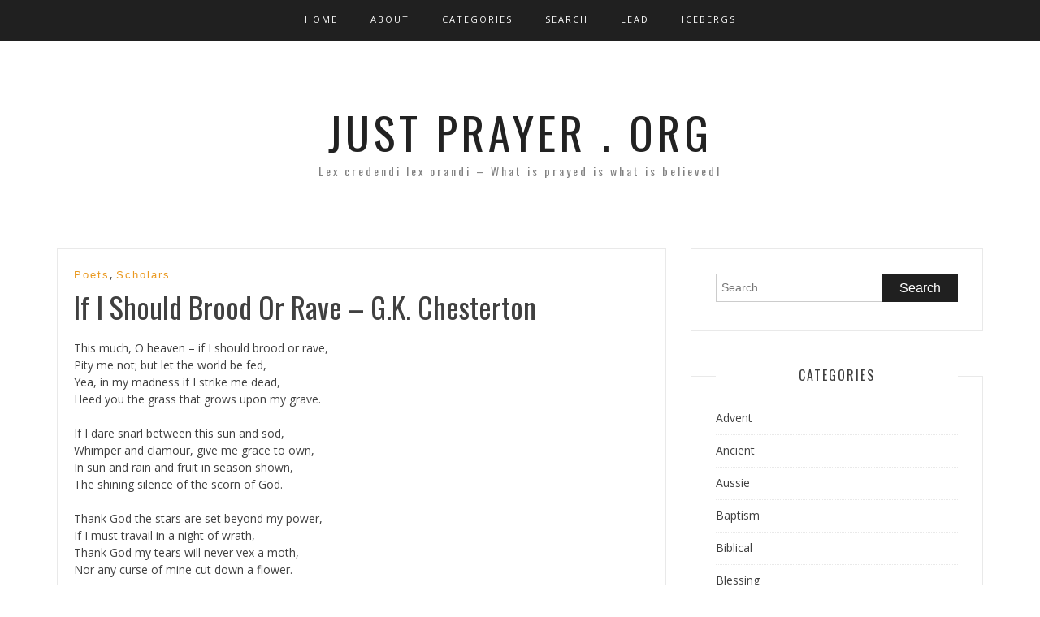

--- FILE ---
content_type: text/html; charset=UTF-8
request_url: https://www.justprayer.gracespace.info/if-i-should-brood-or-rave-by-g-k-chesterton/
body_size: 10400
content:
<!DOCTYPE html> <html lang="en-US"><head>
    <meta charset="UTF-8">
    <meta name="viewport" content="width=device-width, initial-scale=1">
    <link rel="profile" href="http://gmpg.org/xfn/11">
    <link rel="pingback" href="https://www.justprayer.gracespace.info/xmlrpc.php">
    
<title>If I Should Brood Or Rave &#8211; G.K. Chesterton &#8211; Just Prayer . Org</title>
<meta name='robots' content='max-image-preview:large' />
	<style>img:is([sizes="auto" i], [sizes^="auto," i]) { contain-intrinsic-size: 3000px 1500px }</style>
	<link rel='dns-prefetch' href='//fonts.googleapis.com' />
<link rel="alternate" type="application/rss+xml" title="Just Prayer . Org &raquo; Feed" href="https://www.justprayer.gracespace.info/feed/" />
<script type="text/javascript">
/* <![CDATA[ */
window._wpemojiSettings = {"baseUrl":"https:\/\/s.w.org\/images\/core\/emoji\/16.0.1\/72x72\/","ext":".png","svgUrl":"https:\/\/s.w.org\/images\/core\/emoji\/16.0.1\/svg\/","svgExt":".svg","source":{"concatemoji":"https:\/\/www.justprayer.gracespace.info\/wp-includes\/js\/wp-emoji-release.min.js?ver=6.8.3"}};
/*! This file is auto-generated */
!function(s,n){var o,i,e;function c(e){try{var t={supportTests:e,timestamp:(new Date).valueOf()};sessionStorage.setItem(o,JSON.stringify(t))}catch(e){}}function p(e,t,n){e.clearRect(0,0,e.canvas.width,e.canvas.height),e.fillText(t,0,0);var t=new Uint32Array(e.getImageData(0,0,e.canvas.width,e.canvas.height).data),a=(e.clearRect(0,0,e.canvas.width,e.canvas.height),e.fillText(n,0,0),new Uint32Array(e.getImageData(0,0,e.canvas.width,e.canvas.height).data));return t.every(function(e,t){return e===a[t]})}function u(e,t){e.clearRect(0,0,e.canvas.width,e.canvas.height),e.fillText(t,0,0);for(var n=e.getImageData(16,16,1,1),a=0;a<n.data.length;a++)if(0!==n.data[a])return!1;return!0}function f(e,t,n,a){switch(t){case"flag":return n(e,"\ud83c\udff3\ufe0f\u200d\u26a7\ufe0f","\ud83c\udff3\ufe0f\u200b\u26a7\ufe0f")?!1:!n(e,"\ud83c\udde8\ud83c\uddf6","\ud83c\udde8\u200b\ud83c\uddf6")&&!n(e,"\ud83c\udff4\udb40\udc67\udb40\udc62\udb40\udc65\udb40\udc6e\udb40\udc67\udb40\udc7f","\ud83c\udff4\u200b\udb40\udc67\u200b\udb40\udc62\u200b\udb40\udc65\u200b\udb40\udc6e\u200b\udb40\udc67\u200b\udb40\udc7f");case"emoji":return!a(e,"\ud83e\udedf")}return!1}function g(e,t,n,a){var r="undefined"!=typeof WorkerGlobalScope&&self instanceof WorkerGlobalScope?new OffscreenCanvas(300,150):s.createElement("canvas"),o=r.getContext("2d",{willReadFrequently:!0}),i=(o.textBaseline="top",o.font="600 32px Arial",{});return e.forEach(function(e){i[e]=t(o,e,n,a)}),i}function t(e){var t=s.createElement("script");t.src=e,t.defer=!0,s.head.appendChild(t)}"undefined"!=typeof Promise&&(o="wpEmojiSettingsSupports",i=["flag","emoji"],n.supports={everything:!0,everythingExceptFlag:!0},e=new Promise(function(e){s.addEventListener("DOMContentLoaded",e,{once:!0})}),new Promise(function(t){var n=function(){try{var e=JSON.parse(sessionStorage.getItem(o));if("object"==typeof e&&"number"==typeof e.timestamp&&(new Date).valueOf()<e.timestamp+604800&&"object"==typeof e.supportTests)return e.supportTests}catch(e){}return null}();if(!n){if("undefined"!=typeof Worker&&"undefined"!=typeof OffscreenCanvas&&"undefined"!=typeof URL&&URL.createObjectURL&&"undefined"!=typeof Blob)try{var e="postMessage("+g.toString()+"("+[JSON.stringify(i),f.toString(),p.toString(),u.toString()].join(",")+"));",a=new Blob([e],{type:"text/javascript"}),r=new Worker(URL.createObjectURL(a),{name:"wpTestEmojiSupports"});return void(r.onmessage=function(e){c(n=e.data),r.terminate(),t(n)})}catch(e){}c(n=g(i,f,p,u))}t(n)}).then(function(e){for(var t in e)n.supports[t]=e[t],n.supports.everything=n.supports.everything&&n.supports[t],"flag"!==t&&(n.supports.everythingExceptFlag=n.supports.everythingExceptFlag&&n.supports[t]);n.supports.everythingExceptFlag=n.supports.everythingExceptFlag&&!n.supports.flag,n.DOMReady=!1,n.readyCallback=function(){n.DOMReady=!0}}).then(function(){return e}).then(function(){var e;n.supports.everything||(n.readyCallback(),(e=n.source||{}).concatemoji?t(e.concatemoji):e.wpemoji&&e.twemoji&&(t(e.twemoji),t(e.wpemoji)))}))}((window,document),window._wpemojiSettings);
/* ]]> */
</script>
<style id='wp-emoji-styles-inline-css' type='text/css'>

	img.wp-smiley, img.emoji {
		display: inline !important;
		border: none !important;
		box-shadow: none !important;
		height: 1em !important;
		width: 1em !important;
		margin: 0 0.07em !important;
		vertical-align: -0.1em !important;
		background: none !important;
		padding: 0 !important;
	}
</style>
<link rel='stylesheet' id='wp-block-library-css' href='https://www.justprayer.gracespace.info/wp-includes/css/dist/block-library/style.min.css?ver=6.8.3' type='text/css' media='all' />
<style id='classic-theme-styles-inline-css' type='text/css'>
/*! This file is auto-generated */
.wp-block-button__link{color:#fff;background-color:#32373c;border-radius:9999px;box-shadow:none;text-decoration:none;padding:calc(.667em + 2px) calc(1.333em + 2px);font-size:1.125em}.wp-block-file__button{background:#32373c;color:#fff;text-decoration:none}
</style>
<style id='global-styles-inline-css' type='text/css'>
:root{--wp--preset--aspect-ratio--square: 1;--wp--preset--aspect-ratio--4-3: 4/3;--wp--preset--aspect-ratio--3-4: 3/4;--wp--preset--aspect-ratio--3-2: 3/2;--wp--preset--aspect-ratio--2-3: 2/3;--wp--preset--aspect-ratio--16-9: 16/9;--wp--preset--aspect-ratio--9-16: 9/16;--wp--preset--color--black: #000000;--wp--preset--color--cyan-bluish-gray: #abb8c3;--wp--preset--color--white: #ffffff;--wp--preset--color--pale-pink: #f78da7;--wp--preset--color--vivid-red: #cf2e2e;--wp--preset--color--luminous-vivid-orange: #ff6900;--wp--preset--color--luminous-vivid-amber: #fcb900;--wp--preset--color--light-green-cyan: #7bdcb5;--wp--preset--color--vivid-green-cyan: #00d084;--wp--preset--color--pale-cyan-blue: #8ed1fc;--wp--preset--color--vivid-cyan-blue: #0693e3;--wp--preset--color--vivid-purple: #9b51e0;--wp--preset--gradient--vivid-cyan-blue-to-vivid-purple: linear-gradient(135deg,rgba(6,147,227,1) 0%,rgb(155,81,224) 100%);--wp--preset--gradient--light-green-cyan-to-vivid-green-cyan: linear-gradient(135deg,rgb(122,220,180) 0%,rgb(0,208,130) 100%);--wp--preset--gradient--luminous-vivid-amber-to-luminous-vivid-orange: linear-gradient(135deg,rgba(252,185,0,1) 0%,rgba(255,105,0,1) 100%);--wp--preset--gradient--luminous-vivid-orange-to-vivid-red: linear-gradient(135deg,rgba(255,105,0,1) 0%,rgb(207,46,46) 100%);--wp--preset--gradient--very-light-gray-to-cyan-bluish-gray: linear-gradient(135deg,rgb(238,238,238) 0%,rgb(169,184,195) 100%);--wp--preset--gradient--cool-to-warm-spectrum: linear-gradient(135deg,rgb(74,234,220) 0%,rgb(151,120,209) 20%,rgb(207,42,186) 40%,rgb(238,44,130) 60%,rgb(251,105,98) 80%,rgb(254,248,76) 100%);--wp--preset--gradient--blush-light-purple: linear-gradient(135deg,rgb(255,206,236) 0%,rgb(152,150,240) 100%);--wp--preset--gradient--blush-bordeaux: linear-gradient(135deg,rgb(254,205,165) 0%,rgb(254,45,45) 50%,rgb(107,0,62) 100%);--wp--preset--gradient--luminous-dusk: linear-gradient(135deg,rgb(255,203,112) 0%,rgb(199,81,192) 50%,rgb(65,88,208) 100%);--wp--preset--gradient--pale-ocean: linear-gradient(135deg,rgb(255,245,203) 0%,rgb(182,227,212) 50%,rgb(51,167,181) 100%);--wp--preset--gradient--electric-grass: linear-gradient(135deg,rgb(202,248,128) 0%,rgb(113,206,126) 100%);--wp--preset--gradient--midnight: linear-gradient(135deg,rgb(2,3,129) 0%,rgb(40,116,252) 100%);--wp--preset--font-size--small: 13px;--wp--preset--font-size--medium: 20px;--wp--preset--font-size--large: 36px;--wp--preset--font-size--x-large: 42px;--wp--preset--spacing--20: 0.44rem;--wp--preset--spacing--30: 0.67rem;--wp--preset--spacing--40: 1rem;--wp--preset--spacing--50: 1.5rem;--wp--preset--spacing--60: 2.25rem;--wp--preset--spacing--70: 3.38rem;--wp--preset--spacing--80: 5.06rem;--wp--preset--shadow--natural: 6px 6px 9px rgba(0, 0, 0, 0.2);--wp--preset--shadow--deep: 12px 12px 50px rgba(0, 0, 0, 0.4);--wp--preset--shadow--sharp: 6px 6px 0px rgba(0, 0, 0, 0.2);--wp--preset--shadow--outlined: 6px 6px 0px -3px rgba(255, 255, 255, 1), 6px 6px rgba(0, 0, 0, 1);--wp--preset--shadow--crisp: 6px 6px 0px rgba(0, 0, 0, 1);}:where(.is-layout-flex){gap: 0.5em;}:where(.is-layout-grid){gap: 0.5em;}body .is-layout-flex{display: flex;}.is-layout-flex{flex-wrap: wrap;align-items: center;}.is-layout-flex > :is(*, div){margin: 0;}body .is-layout-grid{display: grid;}.is-layout-grid > :is(*, div){margin: 0;}:where(.wp-block-columns.is-layout-flex){gap: 2em;}:where(.wp-block-columns.is-layout-grid){gap: 2em;}:where(.wp-block-post-template.is-layout-flex){gap: 1.25em;}:where(.wp-block-post-template.is-layout-grid){gap: 1.25em;}.has-black-color{color: var(--wp--preset--color--black) !important;}.has-cyan-bluish-gray-color{color: var(--wp--preset--color--cyan-bluish-gray) !important;}.has-white-color{color: var(--wp--preset--color--white) !important;}.has-pale-pink-color{color: var(--wp--preset--color--pale-pink) !important;}.has-vivid-red-color{color: var(--wp--preset--color--vivid-red) !important;}.has-luminous-vivid-orange-color{color: var(--wp--preset--color--luminous-vivid-orange) !important;}.has-luminous-vivid-amber-color{color: var(--wp--preset--color--luminous-vivid-amber) !important;}.has-light-green-cyan-color{color: var(--wp--preset--color--light-green-cyan) !important;}.has-vivid-green-cyan-color{color: var(--wp--preset--color--vivid-green-cyan) !important;}.has-pale-cyan-blue-color{color: var(--wp--preset--color--pale-cyan-blue) !important;}.has-vivid-cyan-blue-color{color: var(--wp--preset--color--vivid-cyan-blue) !important;}.has-vivid-purple-color{color: var(--wp--preset--color--vivid-purple) !important;}.has-black-background-color{background-color: var(--wp--preset--color--black) !important;}.has-cyan-bluish-gray-background-color{background-color: var(--wp--preset--color--cyan-bluish-gray) !important;}.has-white-background-color{background-color: var(--wp--preset--color--white) !important;}.has-pale-pink-background-color{background-color: var(--wp--preset--color--pale-pink) !important;}.has-vivid-red-background-color{background-color: var(--wp--preset--color--vivid-red) !important;}.has-luminous-vivid-orange-background-color{background-color: var(--wp--preset--color--luminous-vivid-orange) !important;}.has-luminous-vivid-amber-background-color{background-color: var(--wp--preset--color--luminous-vivid-amber) !important;}.has-light-green-cyan-background-color{background-color: var(--wp--preset--color--light-green-cyan) !important;}.has-vivid-green-cyan-background-color{background-color: var(--wp--preset--color--vivid-green-cyan) !important;}.has-pale-cyan-blue-background-color{background-color: var(--wp--preset--color--pale-cyan-blue) !important;}.has-vivid-cyan-blue-background-color{background-color: var(--wp--preset--color--vivid-cyan-blue) !important;}.has-vivid-purple-background-color{background-color: var(--wp--preset--color--vivid-purple) !important;}.has-black-border-color{border-color: var(--wp--preset--color--black) !important;}.has-cyan-bluish-gray-border-color{border-color: var(--wp--preset--color--cyan-bluish-gray) !important;}.has-white-border-color{border-color: var(--wp--preset--color--white) !important;}.has-pale-pink-border-color{border-color: var(--wp--preset--color--pale-pink) !important;}.has-vivid-red-border-color{border-color: var(--wp--preset--color--vivid-red) !important;}.has-luminous-vivid-orange-border-color{border-color: var(--wp--preset--color--luminous-vivid-orange) !important;}.has-luminous-vivid-amber-border-color{border-color: var(--wp--preset--color--luminous-vivid-amber) !important;}.has-light-green-cyan-border-color{border-color: var(--wp--preset--color--light-green-cyan) !important;}.has-vivid-green-cyan-border-color{border-color: var(--wp--preset--color--vivid-green-cyan) !important;}.has-pale-cyan-blue-border-color{border-color: var(--wp--preset--color--pale-cyan-blue) !important;}.has-vivid-cyan-blue-border-color{border-color: var(--wp--preset--color--vivid-cyan-blue) !important;}.has-vivid-purple-border-color{border-color: var(--wp--preset--color--vivid-purple) !important;}.has-vivid-cyan-blue-to-vivid-purple-gradient-background{background: var(--wp--preset--gradient--vivid-cyan-blue-to-vivid-purple) !important;}.has-light-green-cyan-to-vivid-green-cyan-gradient-background{background: var(--wp--preset--gradient--light-green-cyan-to-vivid-green-cyan) !important;}.has-luminous-vivid-amber-to-luminous-vivid-orange-gradient-background{background: var(--wp--preset--gradient--luminous-vivid-amber-to-luminous-vivid-orange) !important;}.has-luminous-vivid-orange-to-vivid-red-gradient-background{background: var(--wp--preset--gradient--luminous-vivid-orange-to-vivid-red) !important;}.has-very-light-gray-to-cyan-bluish-gray-gradient-background{background: var(--wp--preset--gradient--very-light-gray-to-cyan-bluish-gray) !important;}.has-cool-to-warm-spectrum-gradient-background{background: var(--wp--preset--gradient--cool-to-warm-spectrum) !important;}.has-blush-light-purple-gradient-background{background: var(--wp--preset--gradient--blush-light-purple) !important;}.has-blush-bordeaux-gradient-background{background: var(--wp--preset--gradient--blush-bordeaux) !important;}.has-luminous-dusk-gradient-background{background: var(--wp--preset--gradient--luminous-dusk) !important;}.has-pale-ocean-gradient-background{background: var(--wp--preset--gradient--pale-ocean) !important;}.has-electric-grass-gradient-background{background: var(--wp--preset--gradient--electric-grass) !important;}.has-midnight-gradient-background{background: var(--wp--preset--gradient--midnight) !important;}.has-small-font-size{font-size: var(--wp--preset--font-size--small) !important;}.has-medium-font-size{font-size: var(--wp--preset--font-size--medium) !important;}.has-large-font-size{font-size: var(--wp--preset--font-size--large) !important;}.has-x-large-font-size{font-size: var(--wp--preset--font-size--x-large) !important;}
:where(.wp-block-post-template.is-layout-flex){gap: 1.25em;}:where(.wp-block-post-template.is-layout-grid){gap: 1.25em;}
:where(.wp-block-columns.is-layout-flex){gap: 2em;}:where(.wp-block-columns.is-layout-grid){gap: 2em;}
:root :where(.wp-block-pullquote){font-size: 1.5em;line-height: 1.6;}
</style>
<link rel='stylesheet' id='bootstrap-css' href='https://www.justprayer.gracespace.info/wp-content/themes/blog-way-plus/assets/third-party/bootstrap/bootstrap.min.css?ver=6.8.3' type='text/css' media='all' />
<link rel='stylesheet' id='meanmenu-css' href='https://www.justprayer.gracespace.info/wp-content/themes/blog-way-plus/assets/third-party/meanmenu/meanmenu.css?ver=6.8.3' type='text/css' media='all' />
<link rel='stylesheet' id='font-awesome-css' href='https://www.justprayer.gracespace.info/wp-content/themes/blog-way-plus/assets/third-party/font-awesome/css/font-awesome.min.css?ver=6.8.3' type='text/css' media='all' />
<link rel='stylesheet' id='blog-way-plus-fonts-css' href='//fonts.googleapis.com/css?family=Open+Sans%3A400%2C400italic%2C600%2C700%7COswald%3A400%2C300%2C700&#038;subset=latin%2Clatin-ext' type='text/css' media='all' />
<link rel='stylesheet' id='blog-way-plus-style-css' href='https://www.justprayer.gracespace.info/wp-content/themes/blog-way-plus/style.css?ver=6.8.3' type='text/css' media='all' />
<link rel='stylesheet' id='wpdreams-asl-basic-css' href='https://www.justprayer.gracespace.info/wp-content/plugins/ajax-search-lite/css/style.basic.css?ver=4.13.4' type='text/css' media='all' />
<style id='wpdreams-asl-basic-inline-css' type='text/css'>

					div[id*='ajaxsearchlitesettings'].searchsettings .asl_option_inner label {
						font-size: 0px !important;
						color: rgba(0, 0, 0, 0);
					}
					div[id*='ajaxsearchlitesettings'].searchsettings .asl_option_inner label:after {
						font-size: 11px !important;
						position: absolute;
						top: 0;
						left: 0;
						z-index: 1;
					}
					.asl_w_container {
						width: 100%;
						margin: 0px 0px 0px 0px;
						min-width: 200px;
					}
					div[id*='ajaxsearchlite'].asl_m {
						width: 100%;
					}
					div[id*='ajaxsearchliteres'].wpdreams_asl_results div.resdrg span.highlighted {
						font-weight: bold;
						color: #d9312b;
						background-color: #eee;
					}
					div[id*='ajaxsearchliteres'].wpdreams_asl_results .results img.asl_image {
						width: 70px;
						height: 70px;
						object-fit: cover;
					}
					div[id*='ajaxsearchlite'].asl_r .results {
						max-height: none;
					}
					div[id*='ajaxsearchlite'].asl_r {
						position: absolute;
					}
				
						div.asl_r.asl_w.vertical .results .item::after {
							display: block;
							position: absolute;
							bottom: 0;
							content: '';
							height: 1px;
							width: 100%;
							background: #D8D8D8;
						}
						div.asl_r.asl_w.vertical .results .item.asl_last_item::after {
							display: none;
						}
					
</style>
<link rel='stylesheet' id='wpdreams-asl-instance-css' href='https://www.justprayer.gracespace.info/wp-content/plugins/ajax-search-lite/css/style-simple-red.css?ver=4.13.4' type='text/css' media='all' />
<script type="text/javascript" src="https://www.justprayer.gracespace.info/wp-includes/js/jquery/jquery.min.js?ver=3.7.1" id="jquery-core-js"></script>
<script type="text/javascript" src="https://www.justprayer.gracespace.info/wp-includes/js/jquery/jquery-migrate.min.js?ver=3.4.1" id="jquery-migrate-js"></script>
<link rel="https://api.w.org/" href="https://www.justprayer.gracespace.info/wp-json/" /><link rel="alternate" title="JSON" type="application/json" href="https://www.justprayer.gracespace.info/wp-json/wp/v2/posts/1089" /><link rel="EditURI" type="application/rsd+xml" title="RSD" href="https://www.justprayer.gracespace.info/xmlrpc.php?rsd" />
<meta name="generator" content="WordPress 6.8.3" />
<link rel="canonical" href="https://www.justprayer.gracespace.info/if-i-should-brood-or-rave-by-g-k-chesterton/" />
<link rel='shortlink' href='https://www.justprayer.gracespace.info/?p=1089' />
<link rel="alternate" title="oEmbed (JSON)" type="application/json+oembed" href="https://www.justprayer.gracespace.info/wp-json/oembed/1.0/embed?url=https%3A%2F%2Fwww.justprayer.gracespace.info%2Fif-i-should-brood-or-rave-by-g-k-chesterton%2F" />
<link rel="alternate" title="oEmbed (XML)" type="text/xml+oembed" href="https://www.justprayer.gracespace.info/wp-json/oembed/1.0/embed?url=https%3A%2F%2Fwww.justprayer.gracespace.info%2Fif-i-should-brood-or-rave-by-g-k-chesterton%2F&#038;format=xml" />
               
    <style>
        body{
            color: #404040;
            font-family: 'Open Sans';
        }

        .site-title a{
            color: #222222;
            font-family: 'Oswald';
        }

        .site-description{
            color: #818181;
            font-family: 'Oswald';
        }

        .main-navigation ul li a{
            font-family: 'Open Sans';
        }

        h1, h1 a,
        h2, h2 a,
        h3, h3 a,
        h4, h4 a,
        h5, h5 a,
        h6, h6 a,
        .entry-header h2.entry-title a{
            font-family: 'Oswald';
        }

        p, ul li, ul li a, ol li, ol li a{
            font-family: 'Open Sans';
        }

        h1,
        h2, 
        h3,
        h4, 
        h5,
        h6,
        .entry-header h2.entry-title a,
        .related-posts .news-item.three-column-item .news-text-wrap h2 a{
            color: #404040;
        }

        #primary .cat-links a,
        .entry-header .author-date span.author a{
            color: #ea9920;
        }

        .content-area a,
        .author-info-wrap .author-content-wrap a.authors-more-posts,
        .blog_way_plus_widget_author .author-profile a.btn-continue,
        #main-slider .pager-box.cycle-pager-active{
            color: #ea9920;
        }

        header#masthead,
        .main-navigation ul ul{
            background: #202020;
        }

        .main-navigation ul li a,
        #masthead .main-navigation ul li ul li a,
        #masthead .main-navigation li.current_page_item ul li a{
            color: #ffffff;
        }

        
        #masthead .main-navigation ul li ul.sub-menu li ul.sub-menu li a{
            color: #ffffff;
        }

        #masthead .main-navigation li.current-menu-item a,
        #masthead .main-navigation li.current_page_item a,
        .main-navigation ul.menu li:hover a,
        #masthead .main-navigation ul li ul li:hover a,
        #masthead .main-navigation li.current_page_item ul li:hover a,
        #masthead .main-navigation ul li ul.sub-menu li ul.sub-menu li:hover a,
        #masthead .main-navigation ul li ul.sub-menu li ul.sub-menu li.current-menu-item a{
            color: #afafaf;
        }
    
        .widget .widget-title{
            background: #ffffff;
        }

        .site-footer,
        .footer-social .social-menu-wrap .menu{
            background: #202020;
        }

        #footer-widgets .widget .widget-title,
        #footer-widgets .widget .rsswidget{
            color: #c7c7c7;
        }
        .site-info,
        .site-info a,
        .widget_tag_cloud .tagcloud a,
        #footer-widgets .widget ul li a,
        #footer-widgets .widget .textwidget,
        #footer-widgets .widget p,
        #footer-widgets .widget td, 
        #footer-widgets .widget th,
        #footer-widgets .widget.widget_categories ul li,
        #footer-widgets .widget.widget_archive ul li,
        #footer-widgets .widget .rss-date,
        #footer-widgets .widget .rssSummary,
        #footer-widgets .widget.widget_rss cite{
            color: #787878;
        }

        #footer-widgets .widget_calendar caption,
        #footer-widgets .widget.widget_calendar #today{
            background: #787878;
        }

        #footer-widgets .widget.widget_calendar td, 
        #footer-widgets .widget.widget_calendar th {
            border: 1px solid #787878;
        }

        button, 
        input[type="button"], 
        input[type="reset"], 
        input[type="submit"], 
        .nav-links .nav-previous a, 
        .nav-links .nav-next a,
        .nav-links .page-numbers,
        .pagination .page-numbers.next, 
        .pagination .page-numbers.previous{
            border: 1px solid #202020;
            background: #202020;
        }

        .scrollup {
            background-color: #ea9920;
        }

    </style>

				<link rel="preconnect" href="https://fonts.gstatic.com" crossorigin />
				<link rel="preload" as="style" href="//fonts.googleapis.com/css?family=Open+Sans&display=swap" />
								<link rel="stylesheet" href="//fonts.googleapis.com/css?family=Open+Sans&display=swap" media="all" />
				</head>

<body class="wp-singular post-template-default single single-post postid-1089 single-format-standard wp-theme-blog-way-plus sticky-top">
	<div id="page" class="site">
		<header id="masthead" class="site-header navbar-fixed-top" role="banner"><div class="container"><div class="row">    	<div class="col-sm-12">
            <nav id="site-navigation" class="main-navigation" role="navigation">
                <div class="menu-info-container"><ul id="primary-menu" class="menu"><li id="menu-item-3643" class="menu-item menu-item-type-custom menu-item-object-custom menu-item-3643"><a href="http://www.justprayer.org/">Home</a></li>
<li id="menu-item-2698" class="menu-item menu-item-type-post_type menu-item-object-page menu-item-2698"><a href="https://www.justprayer.gracespace.info/about/">About</a></li>
<li id="menu-item-2709" class="menu-item menu-item-type-post_type menu-item-object-page menu-item-2709"><a href="https://www.justprayer.gracespace.info/categories/">Categories</a></li>
<li id="menu-item-2760" class="menu-item menu-item-type-post_type menu-item-object-page menu-item-2760"><a href="https://www.justprayer.gracespace.info/search/">Search</a></li>
<li id="menu-item-2699" class="menu-item menu-item-type-post_type menu-item-object-page menu-item-2699"><a href="https://www.justprayer.gracespace.info/lead-prayer/">Lead</a></li>
<li id="menu-item-2700" class="menu-item menu-item-type-post_type menu-item-object-page menu-item-2700"><a href="https://www.justprayer.gracespace.info/five-things-prayer-leaders-avoid/">Icebergs</a></li>
</ul></div>            </nav>
        </div>
        </div><!-- .row --></div><!-- .container --></header><!-- #masthead -->        <div class="main-banner banner-disabled " >
            <div class="container">
                <div class="row">
                    <div class="site-branding">
                                                    
                            <h1 class="site-title"><a href="https://www.justprayer.gracespace.info/" rel="home">Just Prayer . Org</a></h1>
                                                            <p class="site-description">Lex credendi lex orandi &#8211; What is prayed is what is believed!</p>
                                                       
                                            </div><!-- .site-branding -->
                </div>
            </div>
        </div><!-- .main-banner -->
        <div id="content" class="site-content"><div class="container"><div class="row"><div class="col-md-8 col-sm-12 layout-right-sidebar main-content-area"><div id="primary" class="content-area"><main id="main" class="site-main" role="main">
	
<article id="post-1089" class="post-1089 post type-post status-publish format-standard has-post-thumbnail hentry category-poets category-scholars">
	
	<div class="detail-wrap">
		<header class="entry-header">
			<span class="cat-links"><a href="https://www.justprayer.gracespace.info/category/poets/" rel="category tag">Poets</a>, <a href="https://www.justprayer.gracespace.info/category/scholars/" rel="category tag">Scholars</a></span><h1 class="entry-title">If I Should Brood Or Rave &#8211; G.K. Chesterton</h1>


		</header><!-- .entry-header -->

		
		
		<div class="entry-content">
			<p>This much, O heaven &#8211; if I should brood or rave,<br />
Pity me not; but let the world be fed,<br />
Yea, in my madness if I strike me dead,<br />
Heed you the grass that grows upon my grave.</p>
<p>If I dare snarl between this sun and sod,<br />
Whimper and clamour, give me grace to own,<br />
In sun and rain and fruit in season shown,<br />
The shining silence of the scorn of God.</p>
<p>Thank God the stars are set beyond my power,<br />
If I must travail in a night of wrath,<br />
Thank God my tears will never vex a moth,<br />
Nor any curse of mine cut down a flower.</p>
<p>Men say the sun was darkened: yet I had<br />
Thought it beat brightly, even on Calvary:<br />
And He that hung upon the Torturing Tree<br />
Heard all the crickets singing, and was glad.</p>
<p>&nbsp;</p>
<p>&#8211; G.K. Chesterton 1874-1936AD.  English writer, poet, philosopher.</p>
		</div><!-- .entry-content -->
	</div>

</article><!-- #post-## -->

                    <div class="related-posts">

                        
                            <h3 class="related-posts-title">Related Prayers</h3>

                                                    
                        <div class="inner-wrapper">
                              

                                <div class="news-item three-column-item">
                                    <div class="news-thumb">
                                        <a href="https://www.justprayer.gracespace.info/4018-2/"><img width="345" height="225" src="https://www.justprayer.gracespace.info/wp-content/uploads/2023/05/j-schiemann-g-O9LQV51Qc-unsplash-345x225.jpg" class="attachment-blog-way-plus-common size-blog-way-plus-common wp-post-image" alt="" decoding="async" fetchpriority="high" /></a>   
                                    </div><!-- .news-thumb --> 

                                   <div class="news-text-wrap">
                                        <h2><a href="https://www.justprayer.gracespace.info/4018-2/"></a></h2>
                                         <span class="posted-date">May 3, 2022</span>
                                   </div><!-- .news-text-wrap -->
                                </div><!-- .news-item -->

                                  

                                <div class="news-item three-column-item">
                                    <div class="news-thumb">
                                        <a href="https://www.justprayer.gracespace.info/prayer-of-unknowing-thomas-merton/"><img width="345" height="225" src="https://www.justprayer.gracespace.info/wp-content/uploads/2018/10/julie-kwak-633328-unsplash-345x225.jpg" class="attachment-blog-way-plus-common size-blog-way-plus-common wp-post-image" alt="" decoding="async" /></a>   
                                    </div><!-- .news-thumb --> 

                                   <div class="news-text-wrap">
                                        <h2><a href="https://www.justprayer.gracespace.info/prayer-of-unknowing-thomas-merton/">Prayer Of Unknowing &#8211; Thomas Merton</a></h2>
                                         <span class="posted-date">May 2, 2021</span>
                                   </div><!-- .news-text-wrap -->
                                </div><!-- .news-item -->

                                  

                                <div class="news-item three-column-item">
                                    <div class="news-thumb">
                                        <a href="https://www.justprayer.gracespace.info/john-donnes-prayer/"><img width="345" height="221" src="https://www.justprayer.gracespace.info/wp-content/uploads/2017/11/pexels-photo-408425.jpeg" class="attachment-blog-way-plus-common size-blog-way-plus-common wp-post-image" alt="" decoding="async" srcset="https://www.justprayer.gracespace.info/wp-content/uploads/2017/11/pexels-photo-408425.jpeg 640w, https://www.justprayer.gracespace.info/wp-content/uploads/2017/11/pexels-photo-408425-300x192.jpeg 300w" sizes="(max-width: 345px) 100vw, 345px" /></a>   
                                    </div><!-- .news-thumb --> 

                                   <div class="news-text-wrap">
                                        <h2><a href="https://www.justprayer.gracespace.info/john-donnes-prayer/">Batter My Heart &#8211; John Donne</a></h2>
                                         <span class="posted-date">February 16, 2021</span>
                                   </div><!-- .news-text-wrap -->
                                </div><!-- .news-item -->

                                                        </div>

                    </div>
                     
                    
</main><!-- #main --></div><!-- #primary --></div><!-- .col-md-8 --><div class="col-md-4 col-sm-12 main-sidebar">
	<aside id="secondary" class="widget-area" role="complementary">
		<section id="search-2" class="widget widget_search"><form role="search" method="get" class="search-form" action="https://www.justprayer.gracespace.info/">
				<label>
					<span class="screen-reader-text">Search for:</span>
					<input type="search" class="search-field" placeholder="Search &hellip;" value="" name="s" />
				</label>
				<input type="submit" class="search-submit" value="Search" />
			</form></section><section id="categories-2" class="widget widget_categories"><h2 class="widget-title">Categories</h2>
			<ul>
					<li class="cat-item cat-item-54"><a href="https://www.justprayer.gracespace.info/category/advent/">Advent</a>
</li>
	<li class="cat-item cat-item-2"><a href="https://www.justprayer.gracespace.info/category/ancient/">Ancient</a>
</li>
	<li class="cat-item cat-item-3"><a href="https://www.justprayer.gracespace.info/category/aussie/">Aussie</a>
</li>
	<li class="cat-item cat-item-4"><a href="https://www.justprayer.gracespace.info/category/baptism/">Baptism</a>
</li>
	<li class="cat-item cat-item-6"><a href="https://www.justprayer.gracespace.info/category/biblical/">Biblical</a>
</li>
	<li class="cat-item cat-item-8"><a href="https://www.justprayer.gracespace.info/category/blessing/">Blessing</a>
</li>
	<li class="cat-item cat-item-9"><a href="https://www.justprayer.gracespace.info/category/celtic/">Celtic</a>
</li>
	<li class="cat-item cat-item-10"><a href="https://www.justprayer.gracespace.info/category/children/">Children</a>
</li>
	<li class="cat-item cat-item-11"><a href="https://www.justprayer.gracespace.info/category/christmas/">Christmas</a>
</li>
	<li class="cat-item cat-item-12"><a href="https://www.justprayer.gracespace.info/category/communion/">Communion Eucharist</a>
</li>
	<li class="cat-item cat-item-13"><a href="https://www.justprayer.gracespace.info/category/confession/">Confession</a>
</li>
	<li class="cat-item cat-item-14"><a href="https://www.justprayer.gracespace.info/category/creation/">Creation</a>
</li>
	<li class="cat-item cat-item-15"><a href="https://www.justprayer.gracespace.info/category/daily/">Daily</a>
</li>
	<li class="cat-item cat-item-16"><a href="https://www.justprayer.gracespace.info/category/dying/">Dying &amp; Loss</a>
</li>
	<li class="cat-item cat-item-17"><a href="https://www.justprayer.gracespace.info/category/resurrection/">Easter &amp; New Life</a>
</li>
	<li class="cat-item cat-item-18"><a href="https://www.justprayer.gracespace.info/category/evening/">Evening</a>
</li>
	<li class="cat-item cat-item-19"><a href="https://www.justprayer.gracespace.info/category/faith/">Faith</a>
</li>
	<li class="cat-item cat-item-20"><a href="https://www.justprayer.gracespace.info/category/forgiveness/">Forgiveness</a>
</li>
	<li class="cat-item cat-item-21"><a href="https://www.justprayer.gracespace.info/category/spirit-pentecost/">Holy Spirit &amp; Pentecost</a>
</li>
	<li class="cat-item cat-item-22"><a href="https://www.justprayer.gracespace.info/category/hope/">Hope</a>
</li>
	<li class="cat-item cat-item-24"><a href="https://www.justprayer.gracespace.info/category/intercession/">Intercession</a>
</li>
	<li class="cat-item cat-item-46"><a href="https://www.justprayer.gracespace.info/category/journey/">Journey &amp; Travel</a>
</li>
	<li class="cat-item cat-item-53"><a href="https://www.justprayer.gracespace.info/category/lament/">Lament</a>
</li>
	<li class="cat-item cat-item-25"><a href="https://www.justprayer.gracespace.info/category/lent-crucifixion/">Lent &amp; Cross</a>
</li>
	<li class="cat-item cat-item-26"><a href="https://www.justprayer.gracespace.info/category/listening/">Listening</a>
</li>
	<li class="cat-item cat-item-27"><a href="https://www.justprayer.gracespace.info/category/longing/">Longing</a>
</li>
	<li class="cat-item cat-item-28"><a href="https://www.justprayer.gracespace.info/category/love/">Love</a>
</li>
	<li class="cat-item cat-item-29"><a href="https://www.justprayer.gracespace.info/category/mealtime/">Mealtime &amp; Table Grace</a>
</li>
	<li class="cat-item cat-item-30"><a href="https://www.justprayer.gracespace.info/category/morning/">Morning</a>
</li>
	<li class="cat-item cat-item-31"><a href="https://www.justprayer.gracespace.info/category/mystics/">Mystics</a>
</li>
	<li class="cat-item cat-item-23"><a href="https://www.justprayer.gracespace.info/category/need/">Need Or Trial</a>
</li>
	<li class="cat-item cat-item-32"><a href="https://www.justprayer.gracespace.info/category/oldage/">Old Age</a>
</li>
	<li class="cat-item cat-item-33"><a href="https://www.justprayer.gracespace.info/category/orthodox/">Orthodox</a>
</li>
	<li class="cat-item cat-item-34"><a href="https://www.justprayer.gracespace.info/category/pain/">Pain</a>
</li>
	<li class="cat-item cat-item-35"><a href="https://www.justprayer.gracespace.info/category/pastors/">Pastors</a>
</li>
	<li class="cat-item cat-item-36"><a href="https://www.justprayer.gracespace.info/category/peace/">Peace</a>
</li>
	<li class="cat-item cat-item-37"><a href="https://www.justprayer.gracespace.info/category/poets/">Poets</a>
</li>
	<li class="cat-item cat-item-38"><a href="https://www.justprayer.gracespace.info/category/praise/">Praise</a>
</li>
	<li class="cat-item cat-item-39"><a href="https://www.justprayer.gracespace.info/category/prayers-of-church/">Prayer Of The Church</a>
</li>
	<li class="cat-item cat-item-5"><a href="https://www.justprayer.gracespace.info/category/before-preaching/">Preaching &amp; Reflecting</a>
</li>
	<li class="cat-item cat-item-40"><a href="https://www.justprayer.gracespace.info/category/relationships/">Relationships</a>
</li>
	<li class="cat-item cat-item-41"><a href="https://www.justprayer.gracespace.info/category/scholars/">Scholars</a>
</li>
	<li class="cat-item cat-item-42"><a href="https://www.justprayer.gracespace.info/category/school-students/">School &amp; Study</a>
</li>
	<li class="cat-item cat-item-51"><a href="https://www.justprayer.gracespace.info/category/sentence-responses/">Sentences &amp; Responses</a>
</li>
	<li class="cat-item cat-item-43"><a href="https://www.justprayer.gracespace.info/category/short/">Short</a>
</li>
	<li class="cat-item cat-item-44"><a href="https://www.justprayer.gracespace.info/category/thanksgiving/">Thanksgiving</a>
</li>
	<li class="cat-item cat-item-56"><a href="https://www.justprayer.gracespace.info/category/trinity/">Trinity</a>
</li>
	<li class="cat-item cat-item-1"><a href="https://www.justprayer.gracespace.info/category/uncategorized/">Uncategorized</a>
</li>
	<li class="cat-item cat-item-52"><a href="https://www.justprayer.gracespace.info/category/work/">Work</a>
</li>
			</ul>

			</section><section id="pages-2" class="widget widget_pages"><h2 class="widget-title">Info</h2>
			<ul>
				<li class="page_item page-item-251"><a href="https://www.justprayer.gracespace.info/about/">About</a></li>
<li class="page_item page-item-2704"><a href="https://www.justprayer.gracespace.info/categories/">Categories</a></li>
<li class="page_item page-item-249"><a href="https://www.justprayer.gracespace.info/lead-prayer/">How To Lead Prayer</a></li>
<li class="page_item page-item-365"><a href="https://www.justprayer.gracespace.info/five-things-prayer-leaders-avoid/">Prayer Icebergs</a></li>
<li class="page_item page-item-2758"><a href="https://www.justprayer.gracespace.info/search/">Search</a></li>
			</ul>

			</section>	</aside><!-- #secondary -->
</div></div><!-- .row --></div><!-- .container --></div><!-- #content -->
	<footer id="colophon" class="site-footer" role="contentinfo">
		<div class="site-info"><div class="container"><div class="row"> 
        <div class="col-md-6 col-sm-6">
            
                <div class="copyright-text">

                    Copyright &copy; All rights reserved.
                </div>

                 
        </div>
        </div><!-- .row --></div><!-- .container --></div><!-- .site-info -->	</footer><!-- #colophon -->

</div><!-- #page -->

<script type="speculationrules">
{"prefetch":[{"source":"document","where":{"and":[{"href_matches":"\/*"},{"not":{"href_matches":["\/wp-*.php","\/wp-admin\/*","\/wp-content\/uploads\/*","\/wp-content\/*","\/wp-content\/plugins\/*","\/wp-content\/themes\/blog-way-plus\/*","\/*\\?(.+)"]}},{"not":{"selector_matches":"a[rel~=\"nofollow\"]"}},{"not":{"selector_matches":".no-prefetch, .no-prefetch a"}}]},"eagerness":"conservative"}]}
</script>
<a href="#page" class="scrollup" id="btn-scrollup"><i class="fa fa-angle-up"></i></a><script type="text/javascript" src="https://www.justprayer.gracespace.info/wp-content/themes/blog-way-plus/assets/third-party/cycle2/js/jquery.cycle2.min.js?ver=2.1.6" id="jquery-cycle2-js"></script>
<script type="text/javascript" src="https://www.justprayer.gracespace.info/wp-content/themes/blog-way-plus/assets/js/skip-link-focus-fix.js?ver=20161202" id="blog-way-plus-skip-link-focus-fix-js"></script>
<script type="text/javascript" src="https://www.justprayer.gracespace.info/wp-content/themes/blog-way-plus/assets/third-party/bootstrap/bootstrap.min.js?ver=20161202" id="bootstrap-js"></script>
<script type="text/javascript" src="https://www.justprayer.gracespace.info/wp-content/themes/blog-way-plus/assets/third-party/meanmenu/jquery.meanmenu.js?ver=20161202" id="meanmenu-js"></script>
<script type="text/javascript" src="https://www.justprayer.gracespace.info/wp-content/themes/blog-way-plus/assets/js/custom.js?ver=20161202" id="blog-way-plus-custom-js"></script>
<script type="text/javascript" id="wd-asl-ajaxsearchlite-js-before">
/* <![CDATA[ */
window.ASL = typeof window.ASL !== 'undefined' ? window.ASL : {}; window.ASL.wp_rocket_exception = "DOMContentLoaded"; window.ASL.ajaxurl = "https:\/\/www.justprayer.gracespace.info\/wp-admin\/admin-ajax.php"; window.ASL.backend_ajaxurl = "https:\/\/www.justprayer.gracespace.info\/wp-admin\/admin-ajax.php"; window.ASL.asl_url = "https:\/\/www.justprayer.gracespace.info\/wp-content\/plugins\/ajax-search-lite\/"; window.ASL.detect_ajax = 1; window.ASL.media_query = 4780; window.ASL.version = 4780; window.ASL.pageHTML = ""; window.ASL.additional_scripts = []; window.ASL.script_async_load = false; window.ASL.init_only_in_viewport = true; window.ASL.font_url = "https:\/\/www.justprayer.gracespace.info\/wp-content\/plugins\/ajax-search-lite\/css\/fonts\/icons2.woff2"; window.ASL.highlight = {"enabled":false,"data":[]}; window.ASL.analytics = {"method":0,"tracking_id":"","string":"?ajax_search={asl_term}","event":{"focus":{"active":true,"action":"focus","category":"ASL","label":"Input focus","value":"1"},"search_start":{"active":false,"action":"search_start","category":"ASL","label":"Phrase: {phrase}","value":"1"},"search_end":{"active":true,"action":"search_end","category":"ASL","label":"{phrase} | {results_count}","value":"1"},"magnifier":{"active":true,"action":"magnifier","category":"ASL","label":"Magnifier clicked","value":"1"},"return":{"active":true,"action":"return","category":"ASL","label":"Return button pressed","value":"1"},"facet_change":{"active":false,"action":"facet_change","category":"ASL","label":"{option_label} | {option_value}","value":"1"},"result_click":{"active":true,"action":"result_click","category":"ASL","label":"{result_title} | {result_url}","value":"1"}}};
/* ]]> */
</script>
<script type="text/javascript" src="https://www.justprayer.gracespace.info/wp-content/plugins/ajax-search-lite/js/min/plugin/merged/asl.min.js?ver=4780" id="wd-asl-ajaxsearchlite-js"></script>

</body>
</html>